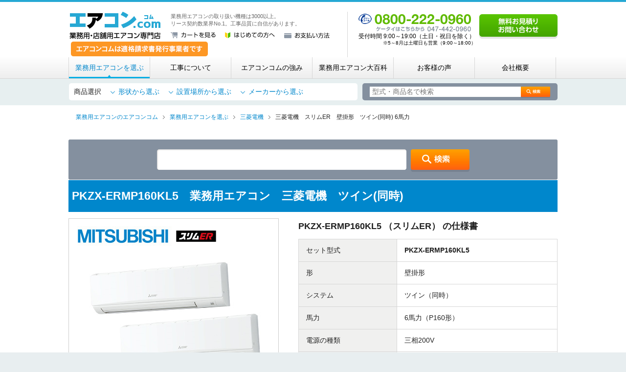

--- FILE ---
content_type: text/html; charset=UTF-8
request_url: https://www.airizm.com/products/detail-20525.html
body_size: 73724
content:
<?xml version="1.0" encoding="UTF-8"?>
<!DOCTYPE html PUBLIC "-//W3C//DTD XHTML 1.0 Transitional//EN" "http://www.w3.org/TR/xhtml1/DTD/xhtml1-transitional.dtd">
<html xmlns="http://www.w3.org/1999/xhtml" lang="ja" xml:lang="ja">
<head>
<!-- Google tag (gtag.js) -->
<script async src="https://www.googletagmanager.com/gtag/js?id=G-B6G4S96K3E"></script>
<script>
  window.dataLayer = window.dataLayer || [];
  function gtag(){dataLayer.push(arguments);}
  gtag('js', new Date());

  gtag('config', 'G-B6G4S96K3E');
</script>
<meta http-equiv="Content-Type" content="text/html; charset=UTF-8" />
<meta name="viewport" content="width=device-width,initial-scale=1">
<title>PKZX-ERMP160KL5 【82%OFF】 三菱電機 業務用エアコン 6馬力 壁掛形 | 業務用エアコン専門店 エアコンコム</title>
<meta name="description" content="三菱電機 PKZX-ERMP160KL5 壁掛形 6馬力を82%オフでご提供!万が一他店で当店よりも安いお見積もり価格を提示された場合でも、見積書を提出頂けましたら必ずそれより安い価格で日本でご提供いたします。" />
<meta http-equiv="Content-Script-Type" content="text/javascript" />
<meta http-equiv="Content-Style-Type" content="text/css" />
<meta name="author" content="株式会社エアリズム" />
<link rel="canonical" href="https://www.airizm.com/products/detail-20525.html" />
<link rel="shortcut icon" href="/user_data/packages/airizm/img/common/favicon.ico" />
<link rel="icon" type="image/vnd.microsoft.icon" href="/user_data/packages/airizm/img/common/favicon.ico" />
<link rel="apple-touch-icon" href="/user_data/packages/airizm/img/common/apple-touch-icon.png" />
<link rel="stylesheet" href="/user_data/packages/airizm/css/pushy.css" type="text/css" media="all" />
<link rel="stylesheet" href="/user_data/packages/airizm/css/common.css?20250723" type="text/css" media="all" />
<link class="hogehoge" style="display:none;" rel="stylesheet" href="/user_data/packages/airizm/mfp/mfp.statics/mailformpro.css" type="text/css" media="all" />
<script src="https://ajax.googleapis.com/ajax/libs/jquery/2.2.4/jquery.min.js"></script>
<!-- <script src="/user_data/packages/airizm/js/vendor/jquery-1.4.2.min.js" type="text/javascript"></script> -->
<script src="/user_data/packages/airizm/js/vendor/jquery-1.11.1.min.js" type="text/javascript"></script>
<script src="/user_data/packages/airizm/js/common.js" type="text/javascript"></script>
<script type="text/javascript" src="/js/eccube.js"></script>
<!-- #2342 次期メジャーバージョン(2.14)にてeccube.legacy.jsは削除予定.モジュール、プラグインの互換性を考慮して2.13では残します. -->
<script type="text/javascript" src="/js/eccube.legacy.js"></script>
<script type="text/javascript" src="/js/jquery.colorbox/jquery.colorbox-min.js"></script>
<script type="text/javascript">//<![CDATA[
    eccube.classCategories = {"__unselected":{"__unselected":{"name":"\u9078\u629e\u3057\u3066\u304f\u3060\u3055\u3044","product_class_id":"20526","product_type":"1"}},"__unselected2":{"#":{"classcategory_id2":"","name":"\u9078\u629e\u3057\u3066\u304f\u3060\u3055\u3044"},"#0":{"classcategory_id2":"0","name":"","stock_find":true,"price01":"","price02":"2,235,200","point":"0","discount_rate":"82","product_code":"PKZX-ERMP160KL5","product_class_id":"20526","product_type":"1"}}};function lnOnLoad()
        {fnSetClassCategories(document.form1, ""); }
    $(function(){
        lnOnLoad();
    });
//]]></script>

<script type="text/javascript">
    (function(c,l,a,r,i,t,y){
        c[a]=c[a]||function(){(c[a].q=c[a].q||[]).push(arguments)};
        t=l.createElement(r);t.async=1;t.src="https://www.clarity.ms/tag/"+i;
        y=l.getElementsByTagName(r)[0];y.parentNode.insertBefore(t,y);
    })(window, document, "clarity", "script", "u5db2g3h38");
</script>

<!-- User Heat Tag -->
<script type="text/javascript">
(function(add, cla){window['UserHeatTag']=cla;window[cla]=window[cla]||function(){(window[cla].q=window[cla].q||[]).push(arguments)},window[cla].l=1*new Date();var ul=document.createElement('script');var tag = document.getElementsByTagName('script')[0];ul.async=1;ul.src=add;tag.parentNode.insertBefore(ul,tag);})('//uh.nakanohito.jp/uhj2/uh.js', '_uhtracker');_uhtracker({id:'uhY9Bl0HQR'});
</script>
<!-- End User Heat Tag -->

<!-- <script>
  $(function() {
    var headerHeight = 160;//固定ヘッダーの高さを入れる
    $('[href^="#"]').click(function(){
      var href= $(this).attr("href");
      var target = $(href == "#" || href == "" ? 'html' : href);
      var position = target.offset().top-headerHeight;
      $("html, body").animate({scrollTop:position}, 200, "swing");//200はスクロールの移動スピードです
      return false;
    });
  });
</script> -->

<script>
  (function(i,s,o,g,r,a,m){i['GoogleAnalyticsObject']=r;i[r]=i[r]||function(){
  (i[r].q=i[r].q||[]).push(arguments)},i[r].l=1*new Date();a=s.createElement(o),
  m=s.getElementsByTagName(o)[0];a.async=1;a.src=g;m.parentNode.insertBefore(a,m)
  })(window,document,'script','//www.google-analytics.com/analytics.js','ga');

  ga('create', 'UA-17236590-2', {
        'name': 'plg_gaecommerceua',
    'cookieDomain': 'auto'
  });

  ga('plg_gaecommerceua.send', 'pageview');

    </script>
</head>

<!-- ▼BODY部 スタート -->
<body class="LC_Page_Products_Detail products"><script type="text/javascript" src="/user_data/packages/airizm/js/vendor/google_tm.js"></script><div id="wrapper"><!-- sp menu -->
<nav class="sp pushy pushy-right">
	<div class="pushy-content">
		<ul>
			<li class="pushy-link"><a href="/guide/">はじめての方へ</a></li>
			<li class="pushy-submenu">
				<a href="#">業務用エアコンを選ぶ<span></span></a>
				<ul>
					<li class="pushy-link"><a href="/shape.php/">形状から選ぶ</a></li>
					<li class="pushy-link"><a href="/facility.php/">設置場所から選ぶ</a></li>
					<li class="pushy-link"><a href="/maker.php/">メーカーから選ぶ</a></li>
					<!-- <li class="pushy-link"><a href="/">用途から選ぶ</a></li> -->
					<li class="pushy-link"><a href="/construction/area/">エリアから選ぶ</a></li>
				</ul>
			</li>
		<!-- <li class="pushy-link"><a href="/products/">業務用エアコンを選ぶ</a></li> -->
			<li class="pushy-link"><a href="/construction/">工事について</a></li>
			<!-- <li class="pushy-link"><a href="/advantage/">エアコンコムの強み</a></li> -->
			<li class="pushy-submenu">
				<a href="#">エアコンコムの強み<span></span></a>
				<ul>
					<li class="pushy-link"><a href="/advantage/">エアコンコムの強み</a></li>
						<li class="pushy-link"><a href="/advantage/skill/">工事品質へのこだわり</a></li>
						<li class="pushy-link"><a href="/advantage/price/">価格へのこだわり</a></li>
						<li class="pushy-link"><a href="/advantage/lease/">リース契約数 業界No.1</a></li>
						<li class="pushy-link"><a href="/advantage/speed/">速さへのこだわり</a></li>
						<li class="pushy-link"><a href="/advantage/guarantee/">充実の安心保証</a></li>
						<li class="pushy-link"><a href="/advantage/only-construction/">「工事だけ」サービス</a></li>
						<li class="pushy-link"><a href="/advantage/cleaning/">エアコンクリーニング</a></li>
				</ul>
			</li>
			<li class="pushy-link"><a href="/trivia/">業務用エアコン大百科</a></li>
			<li class="pushy-submenu">
				<a href="#">お客様の声<span></span></a>
				<ul>
					<li class="pushy-link"><a href="/voice/shop/">店舗</a></li>
					<li class="pushy-link"><a href="/voice/restaurant/">飲食店</a></li>
					<li class="pushy-link"><a href="/voice/office/">オフィス</a></li>
					<li class="pushy-link"><a href="/voice/facilities/">各種施設</a></li>
					<li class="pushy-link"><a href="/voice/salon/">理容店・美容室</a></li>
					<li class="pushy-link"><a href="/voice/hospital/">病院</a></li>
					<li class="pushy-link"><a href="/voice/domicile/">自宅</a></li>
				</ul>
			</li>
			<li class="pushy-link"><a href="/voice/reason.php">エアコンコムに決めた理由</a></li>
			<li class="pushy-link"><a href="/trivia/choice/">エアコンの選び方</a></li>
			<li class="pushy-link"><a href="/guide/faq/">よくある質問</a></li>
			<li class="pushy-link"><a href="/guide/payment/">お支払い方法</a></li>
			<li class="pushy-link"><a href="/estimate/">無料お見積り・お問い合わせ</a></li>
			<li class="pushy-submenu">
				<a href="#">会社概要<span></span></a>
				<ul>
					<li class="pushy-link"><a href="/aboutus/">会社概要</a></li>
					<li class="pushy-link"><a href="/aboutus/recruit/">採用情報</a></li>
					<li class="pushy-link"><a href="/contact/partner/apply.php">提携工事店へのご応募</a></li>
					<li class="pushy-link"><a href="/aboutus/privacy/">個人情報保護方針</a></li>
					<li class="pushy-link"><a href="/order/">特定商取引に基づく表記</a></li>
				</ul>
			</li>
			<li class="pushy-link"><a href="/sitemap/">サイトマップ</a></li>
		</ul>
	</div>
</nav>
<!-- Site Overlay -->
<div class="site-overlay"></div>
<div id="header">
	<div class="clearfix">
		<div class="header-inner" style="display:flex;">
    		<div class="inner-left" style="display:flex;flex-direction:column;width:60%;">
				<div style="display:flex;">
															<p id="hdLogo"><a href="https://www.airizm.com/" class="rplImg">業務用・店舗用エアコン専門店 エアコンコム</a></p>
					
					<div id="hdBox">
						<p id="hdTagline">
																					業務用エアコンの取り扱い機種は3000以上。<br />リース契約数業界No.1。工事品質に自信があります。
																				</p>
						<ul id="hdNav" class="swpImgs">
							<li><a href="/cart/"><img src="/user_data/packages/airizm/img/common/bt-cart-01.png" width="92" height="12" alt="カートを見る" /></a></li>
							<li><a href="/guide/"><img src="/user_data/packages/airizm/img/common/bt-guide-01.png" width="102" height="12" alt="はじめての方へ" /></a></li>
							<li><a href="/guide/payment/"><img src="/user_data/packages/airizm/img/common/bt-payment-01.png" width="93" height="12" alt="お支払い方法" /></a></li>
						</ul>
					</div>
				</div>
				<a href="https://www.airizm.com/news/detail-118.html"><img src="https://www.airizm.com/user_data/packages/airizm/img/common/invoice-btn.png" alt="インボイスリンク" width="auto" height="70%" style="margin:5px;"></a>
			</div>

		<div id="hdTel">
			<p><img src="/user_data/packages/airizm/img/common/tx-tel-01.png" width="230" height="42" alt="フリーコール：0800-222-0960　ケータイはコチラから：047-442-0960" /></p>
			<p>受付時間 9:00～19:00（土日・祝日を除く）<br><span class="note">※5～8月は土曜日も営業（9:00～18:00）</span></p>
		</div>
		<p id="hdEstimate"><a href="/estimate/"><img src="/user_data/packages/airizm/img/common/bt-estimate-01.png" width="160" height="50" alt="無料お見積り・お問い合わせ" class="swpImg" /></a></p>
		<ul class="header-inner header_sp sp">
			<li>
				<a href="tel:047-442-0960" onclick="ga('plg_gaecommerceua.send','event','click','TELタップ');yahoo_report_conversion(undefined);goog_report_conversion('tel:047-442-0960');return false;">
					<img src="/user_data/packages/airizm/img/common/btn_tel-sp.png" alt="電話する">
				</a>
			</li>
			<li>
				<a href="/cart/">
					<img src="/user_data/packages/airizm/img/common/btn_cart-sp.png" alt="カート">
				</a>
			</li>
			<li>
				<button class="header__menu menu-btn">
					<img src="/user_data/packages/airizm/img/common/btn_menu-sp.png" alt="menu">
				</button>
			</li>
		</ul>
	</div>
	</div>
</div><div id="topcolumn"><!-- ▼グローバルナビ --><div id="globalNav">
	<ul class="globalnav_ul">
		<li>
			<a href="/products/" id="glProducts">業務用エアコンを選ぶ</a>
			<ul class="globalNav_open">
				<li>
					<a href="/shape.php/">形から選ぶ</a>
					<ul class="globalNav_open02">
						<li><a href="https://www.airizm.com/products/tenkase4.html">天井カセット形4方向</a></li>
						<li><a href="https://www.airizm.com/products/tenkase2.html">天井カセット形2方向</a></li>
						<li><a href="https://www.airizm.com/products/tenkase1.html">天井カセット形1方向</a></li>
						<li><a href="https://www.airizm.com/products/builtin.html">天井埋込ビルトイン形</a></li>
						<li><a href="https://www.airizm.com/products/duct.html">天井埋込ダクト形</a></li>
						<li><a href="https://www.airizm.com/products/tentsuri.html">天井吊形</a></li>
						<li><a href="https://www.airizm.com/products/kabekake.html">壁掛形</a></li>
						<li><a href="https://www.airizm.com/products/yukaoki.html">床置形</a></li>
						<li><a href="https://www.airizm.com/item/okinawa/">沖縄用エアコン</a></li>
					</ul>
				</li>
				<li>
					<a href="/facility.php/">設置場所から選ぶ</a>
					<ul class="globalNav_open02">
						<li><a href="https://www.airizm.com/products/office.html">オフィス</a></li>
						<li><a href="https://www.airizm.com/products/shop.html">店舗</a></li>
						<li><a href="https://www.airizm.com/products/restaurant.html">飲食店</a></li>
						<li><a href="https://www.airizm.com/products/kitchen.html">厨房</a></li>
						<li><a href="https://www.airizm.com/products/factory.html">工場・倉庫</a></li>
						<li><a href="https://www.airizm.com/products/school.html">学校</a></li>
						<li><a href="https://www.airizm.com/products/hospital.html">病院</a></li>
						<li><a href="https://www.airizm.com/products/building.html">ビル</a></li>
						<li><a href="https://www.airizm.com/products/facilities.html">各種施設</a></li>
					</ul>
				</li>
				<li>
					<a href="/maker.php/">メーカーから選ぶ</a>
					<ul class="globalNav_open02">
						<li><a href="https://www.airizm.com/products/daikin.html">ダイキン</a></li>
						<li><a href="https://www.airizm.com/products/toshiba.html">東芝</a></li>
						<li><a href="https://www.airizm.com/products/mitsubishi.html">三菱電機</a></li>
						<li><a href="https://www.airizm.com/products/hitachi.html">日立</a></li>
						<li><a href="https://www.airizm.com/products/panasonic.html">パナソニック</a></li>
						<li><a href="https://www.airizm.com/products/mhi.html">三菱重工</a></li>
					</ul>
				</li>
				<li>
					<a href="/construction/area/">エリアから選ぶ</a>
				</li>
			</ul>
		</li>
		<li>
			<a href="/construction/" id="glConstruction">工事について</a>
			<ul class="globalNav_open">
				<li><a href="/construction/area/">施工対応地域</a></li>
				<li><a href="/construction/flow/">施工の流れ</a></li>
				<li><a href="/construction/cost/">工事費用について</a></li>
				<li><a href="/construction/guarantee/">安心の工事保証</a></li>
				<li><a href="/construction/judgment/">提携工事店を厳しく審査</a></li>
				<li><a href="/construction/result/">施工実績</a></li>
				<li><a href="/construction/repair/">修理をご希望のお客様へ</a></li>
			</ul>
		</li>
		<li>
			<a href="/advantage/" id="glAdvantage">エアコンコムの強み</a>
			<ul class="globalNav_open">
				<li><a href="/advantage/skill/">工事品質へのこだわり</a></li>
				<li><a href="/advantage/price/">価格へのこだわり</a></li>
				<li><a href="/advantage/lease/">リース契約数 業界No.1</a></li>
				<li><a href="/advantage/speed/">速さへのこだわり</a></li>
				<li><a href="/advantage/guarantee/">充実の安心保証</a></li>
				<li><a href="/advantage/only-construction/">「工事だけ」サービス</a></li>
				<li><a href="/advantage/cleaning/">エアコンクリーニング</a></li>
			</ul>
		</li>
		<li>
			<a href="/trivia/" id="glTrivia">業務用エアコン大百科</a>
			<ul class="globalNav_open">
				<li><a href="https://www.airizm.com/trivia/choice/">業務用エアコンの選び方</a></li>
				<li><a href="https://www.airizm.com/trivia/cleaning/">掃除・クリーニング</a></li>
				<li><a href="https://www.airizm.com/trivia/power/">消費電力</a></li>
				<li><a href="https://www.airizm.com/trivia/trouble/">故障・トラブル</a></li>
				<li><a href="https://www.airizm.com/trivia/construction/">工事</a></li>
				<li><a href="https://www.airizm.com/trivia/old-products/">過去機種一覧</a></li>
				<li><a href="https://www.airizm.com/trivia/others/">その他の質問</a></li>
			</ul>
		</li>
		<li>
			<a href="/voice/" id="glVoice">お客様の声</a>
			<ul class="globalNav_open">
				<li><a href="https://www.airizm.com/voice/shop/">店舗</a></li>
				<li>
					<a href="https://www.airizm.com/voice/restaurant/">飲食店</a>
					<ul class="globalNav_open02">
						<li><a href="https://www.airizm.com/voice/restaurant/cafe/">カフェ</a></li>
						<li><a href="https://www.airizm.com/voice/restaurant/bakery/">パン屋さん</a></li>
						<li><a href="https://www.airizm.com/voice/restaurant/ramen/">ラーメン店</a></li>
						<li><a href="https://www.airizm.com/voice/restaurant/restaurants/">レストラン</a></li>
						<li><a href="https://www.airizm.com/voice/restaurant/tavern/">居酒屋</a></li>
						<li><a href="https://www.airizm.com/voice/restaurant/confectionery/">洋菓子店</a></li>
					</ul>
				</li>
				<li><a href="https://www.airizm.com/voice/office/">オフィス</a></li>
				<li>
					<a href="https://www.airizm.com/voice/facilities/">各種施設</a>
					<ul class="globalNav_open02">
						<li><a href="https://www.airizm.com/voice/facilities/studio/">スタジオ</a></li>
						<li><a href="https://www.airizm.com/voice/facilities/fitness/">フィットネス施設</a></li>
						<li><a href="https://www.airizm.com/voice/facilities/%e4%bd%9c%e6%a5%ad%e6%89%80/">作業所</a></li>
						<li><a href="https://www.airizm.com/voice/facilities/warehouse/">倉庫</a></li>
						<li><a href="https://www.airizm.com/voice/facilities/factory/">工場</a></li>
						<li><a href="https://www.airizm.com/voice/facilities/education/">教育施設</a></li>
					</ul>
				</li>
				<li><a href="https://www.airizm.com/voice/salon/">理容店・美容室</a></li>
				<li>
					<a href="https://www.airizm.com/voice/hospital/">病院</a>
					<ul class="globalNav_open02 potion_open02">
						<li><a href="https://www.airizm.com/voice/hospital/orthopedic/">整骨院</a></li>
						<li><a href="https://www.airizm.com/voice/hospital/dentistry/">歯医者</a></li>
						<li><a href="https://www.airizm.com/voice/hospital/polyclinic/">総合病院</a></li>
					</ul>
				</li>
				<li><a href="https://www.airizm.com/voice/domicile/">自宅</a></li>
			</ul>
		</li>
		<li>
			<a href="/aboutus/" id="glAboutus">会社概要</a>
			<ul class="globalNav_open">
				<li><a href="/aboutus/recruit/">採用情報</a></li>
				<li><a href="/aboutus/privacy/">個人保護方針</a></li>
				<li><a href="/order/">特定商取引に基づく表記</a></li>
			</ul>
		</li>
	</ul>
</div>
<div class="product_selection_navi">
	<div class="product_selection_navi_area">
		<ul class="product_selection_navi_left">
			<p class="selection_title">商品選択</p>
			<li class="selection_menu">
				<a href="/shape.php/">形状から選ぶ</a>
				<ul class="selection_menu_list">
					<li><a href="https://www.airizm.com/products/tenkase4.html">天井カセット形4方向</a></li>
					<li><a href="https://www.airizm.com/products/tenkase2.html">天井カセット形2方向</a></li>
					<li><a href="https://www.airizm.com/products/tenkase1.html">天井カセット形1方向</a></li>
					<li><a href="https://www.airizm.com/products/builtin.html">天井埋込ビルトイン形</a></li>
					<li><a href="https://www.airizm.com/products/duct.html">天井埋込ダクト形</a></li>
					<li><a href="https://www.airizm.com/products/tentsuri.html">天井吊形</a></li>
					<li><a href="https://www.airizm.com/products/kabekake.html">壁掛形</a></li>
					<li><a href="https://www.airizm.com/products/yukaoki.html">床置形</a></li>
					<li><a href="https://www.airizm.com/item/okinawa/">沖縄用エアコン</a></li>
				</ul>
			</li>
			<li class="selection_menu">
				<a href="/facility.php/">設置場所から選ぶ</a>
				<ul class="selection_menu_list">
					<li><a href="https://www.airizm.com/products/office.html">オフィス</a></li>
					<li><a href="https://www.airizm.com/products/shop.html">店舗</a></li>
					<li><a href="https://www.airizm.com/products/restaurant.html">飲食店</a></li>
					<li><a href="https://www.airizm.com/products/kitchen.html">厨房</a></li>
					<li><a href="https://www.airizm.com/products/factory.html">工場・倉庫</a></li>
					<li><a href="https://www.airizm.com/products/school.html">学校</a></li>
					<li><a href="https://www.airizm.com/products/hospital.html">病院</a></li>
					<li><a href="https://www.airizm.com/products/building.html">ビル</a></li>
					<li><a href="https://www.airizm.com/products/facilities.html">各種施設</a></li>
				</ul>
			</li>
			<li class="selection_menu">
				<a href="/maker.php/">メーカーから選ぶ</a>
				<ul class="selection_menu_list">
					<li><a href="https://www.airizm.com/products/daikin.html">ダイキン</a></li>
					<li><a href="https://www.airizm.com/products/toshiba.html">東芝</a></li>
					<li><a href="https://www.airizm.com/products/mitsubishi.html">三菱電機</a></li>
					<li><a href="https://www.airizm.com/products/hitachi.html">日立</a></li>
					<li><a href="https://www.airizm.com/products/panasonic.html">パナソニック</a></li>
					<li><a href="https://www.airizm.com/products/mhi.html">三菱重工</a></li>
				</ul>
			</li>
		</ul>
		<div class="product_selection_navi_right">
			<form name="search_form" class="proSearch" id="search_form" method="get" action="/products/search.php">
				<input type="text" name="name" maxlength="50" title="型式・商品名を入力してください。" value="" class="placeholder" placeholder="型式・商品名で検索" />
				<input type="image" class="swpImg" src="/user_data/packages/airizm/img/products/common/bt-search-01.png" alt="検索" name="search" onClick="ga('send','event','検索フォーム ボタンクリック','click','search_btn_click',1);" />
				<input type="hidden" name="category_id" value="1" />
				<input type="hidden" name="transactionid" value="3c81acaebd2c3b9be13c4fa8fc755503343b1281" />
				<input type="hidden" name="mode" value="search" />
			</form>
		</div>
	</div>
</div><!-- ▲グローバルナビ --></div><ol id="topicPath" class="clearfix" itemscope itemtype="http://schema.org/BreadcrumbList"><li itemprop="itemListElement" itemscope itemtype="http://schema.org/ListItem"><a href="https://www.airizm.com/" itemprop="item"><span itemprop="name">業務用エアコンのエアコンコム</span></a><meta itemprop="position" content="1" /></li><li itemprop="itemListElement" itemscope itemtype="http://schema.org/ListItem"><a href="/products/" itemprop="item"><span itemprop="name">業務用エアコンを選ぶ</span></a><meta itemprop="position" content="2" /></li><li itemprop="itemListElement" itemscope itemtype="http://schema.org/ListItem"><a href="/products/mitsubishi.html" itemprop="item"><span itemprop="name">三菱電機</span></a><meta itemprop="position" content="3" /></li><li itemprop="itemListElement" itemscope itemtype="http://schema.org/ListItem"><span itemprop="name">三菱電機　スリムER　壁掛形　ツイン(同時) 6馬力</span><meta itemprop="position" content="4" /></li></ol><div id="container" class="clearfix"><div id="main" class="colnum1"><!-- ▼商品検索 -->           <form name="search_form" class="proSearch" id="search_form" method="get" action="/products/search.php">
<!-- h2 class="search_form_h2"><span>業務用エアコンの</span><br>型式・商品名で検索</h2 -->
<input type="text" name="name" maxlength="50" title="型式・商品名を入力してください。" value="" class="placeholder" />
                        <input type="image" class="swpImg" src="/user_data/packages/airizm/img/products/common/bt-search-01.png" alt="検索" name="search" onClick="ga('send','event','検索フォーム ボタンクリック','click','search_btn_click',1);"/>
                <input type="hidden" name="category_id" value="1" />
                <input type="hidden" name="transactionid" value="3c81acaebd2c3b9be13c4fa8fc755503343b1281" />
                <input type="hidden" name="mode" value="search" />
            </form><!-- ▲商品検索 --><!-- ▼メイン -->


<script type="text/javascript">//<![CDATA[
    // 規格2に選択肢を割り当てる。
    function fnSetClassCategories(form, classcat_id2_selected) {
        var $form = $(form);
        var product_id = $form.find('input[name=product_id]').val();
        var $sele1 = $form.find('select[name=classcategory_id1]');
        var $sele2 = $form.find('select[name=classcategory_id2]');
        eccube.setClassCategories($form, product_id, $sele1, $sele2, classcat_id2_selected);
    }
//]]></script>
<script type="application/ld+json">
  {
    "@context": "https://schema.org/",
    "@type": "Product",
    "name": "三菱電機　スリムER　壁掛形　ツイン(同時) 6馬力",
    "image": [
      "https://www.airizm.com/upload/save_image/PKZX-ERMP160KLY.jpg"
     ],
    "sku": "PKZX-ERMP160KL5",
    "description": "三菱電機 PKZX-ERMP160KL5 壁掛形 6馬力を82%オフでご提供!万が一他店で当店よりも安いお見積もり価格を提示された場合でも、見積書を提出頂けましたら必ずそれより安い価格で日本でご提供いたします。",
    "brand": {
      "@type": "Brand",
      "name": "三菱電機"
    },
    "offers": {
      "@type": "Offer",
      "url": "https://www.airizm.com/products/detail-20525.html",
      "priceCurrency": "JPY",
      "price": "365760",
      "availability": "https://schema.org/InStock"
    }
  }
  </script>
        <form name="form1" id="form1" method="post" action="?">
            <input type="hidden" name="transactionid" value="3c81acaebd2c3b9be13c4fa8fc755503343b1281" />
            <div class="proDetTitle clearfix">

                <h1 class="hA">PKZX-ERMP160KL5　業務用エアコン　三菱電機　ツイン(同時)</h1>

                                            </div>
            <div class="mb30 clearfix">
                <div class="proDetData">                   <div class="mb10">
                   <img src="/upload/save_image/PKZX-ERMP160KLY.jpg" width="395" height="310" alt="" class="" />
                   </div>
                                        <ul class="clearfix">
                        <li><img src="/user_data/packages/airizm/img/products/detail/ic-detail-device-01.png" width="100" height="48" alt="機器のみ発送可能" /></li>
                    	                        <li><img src="/user_data/packages/airizm/img/products/detail/ic-detail-construction-01.png" width="100" height="48" alt="工事可能" /></li>
                    	                        <li><img src="/user_data/packages/airizm/img/products/detail/ic-detail-free-01.png" width="100" height="48" alt="送料無料" /></li>
                        <li><img src="/user_data/packages/airizm/img/products/detail/ic-detail-guarantee-01.png" width="100" height="48" alt="メーカー保証付" /></li>
                    </ul>
                                        <table class="tableC small mb0">
                        <tbody>
                                                       　<tr>
                                <th width="80">セット内容</th>
                                <td>室内:PK-RP80KA21×2<br />
室外:PUZ-ERMP160LA15<br />
リモコン:PAR-SC4UA<br />
分配管:SDD-50SR9</td>
                            </tr>
                                                        <tr>
                                <th width="80">サイズ</th>
                                <td><ul>
                                        <li>
										                                        【室内機】<br />                                        ［重量］21 Kg<br />
                                        ［寸法］H365×W1170×D295 mm										                                        </li>
										                                        <li>
                                        【室外機】<br />                                        ［重量］75 Kg<br />
                                        ［寸法］H1018×W950×D330 mm                                        </li>
										                                    </ul></td>
                            </tr>
                        </tbody>
                    </table>
                    <p class="product_ope__txt">※機器のみご購入の際は在庫および送料発生の有無を確認致しますのでお支払いの前に必ずオペレーターまでお問い合わせください。</p>
                </div>
                <div class="proDetSpec">

                                    <h2 class="mb10">
                        PKZX-ERMP160KL5                        （スリムER）                        の仕様書
                    </h2>
                    <table class="tableC">
                        <tbody>
                                                        <tr>
                                <th>セット型式</th>
                                <td><strong>PKZX-ERMP160KL5</strong></td>
                            </tr>
                                                                                    <tr>
                                <th>形</th>
                                <td>壁掛形</td>
                            </tr>
                                                                                    <tr>
                                <th>システム</th>
                                <td>ツイン（同時）</td>
                            </tr>
                                                                                    <tr>
                                <th>馬力</th>
                                <td>6馬力（P160形）</td>
                            </tr>
                                                                                    <tr>
                                <th>電源の種類</th>
                                <td>三相200V</td>
                            </tr>
                                                                                    <tr>
                                <th>特長／備考</th>
                                <td>ワイヤレス　6馬力</td>
                            </tr>
                                                    </tbody>
                    </table>
                    <div class="proDetPrice mb15">
                                                <p>メーカー希望価格 <strong>2,032,000円</strong>（税別）</p>
                        
                                            <dl>
                            <dt><img src="/user_data/packages/airizm/img/products/detail/tt-detail-01.png" width="365" height="71" alt="エアコンコム特別価格" /></dt>
                            <dd>
                                                                                            <span>82%<br />OFF</span>
                                                                <strong>365,760円</strong>（税別）
                                                        </dd>

                            <dd>総額保証対象商品</dd>                        </dl>

                                        </div>
                                        <div class="proDetBuy">
                        <!--▼買い物かご-->
                        <input type="hidden" name="mode" value="cart" />
                        <input type="hidden" name="product_id" value="20525" />
                        <input type="hidden" name="product_class_id" value="20526" id="product_class_id" />
                        <input type="hidden" name="favorite_product_id" value="" />
                        <!--▲買い物かご-->

                        <!--★数量★-->
                        <input type="hidden" class="box60" name="quantity" value="1" />
                        <p><img src="/user_data/packages/airizm/img/products/detail/tx-detail-02.png" width="490" height="60" alt="工事込みも、機器のみもさらにお安く！ " /></p>                        <p><a href="javascript:void(document.form1.submit())">
                            <img width="490" height="90" class="swpImg" src="/user_data/packages/airizm/img/products/detail/bt-detail-buy-01.png" alt="ご購入・無料お見積りへ" /></a></p>

                    </div>
                                    </div>
            </div>
            <div class="proDetEntry">
                                                                                                                    <h2 class="tiEntry">業務用エアコン　三菱電機　壁掛形　6馬力　について</h2>
                                                <h3 class="hC">こちらの業務用エアコンに適した部屋の広さ</h3>
                                                                                                                                                <p><strong></strong></p>
                                <p>6馬力でまかなえるお部屋の広さ<br />●平米数:66平米	　　●坪数:21坪　　●畳数:42畳<br /><br />こちらはあくまでざっくりとした目安となります。<br />熱源の有無や天井高など、設置用途により必要な馬力が異なります。<br />正確な馬力は現地を直接見てもらい算出してもらいましょう。</p>
                                                        <!--▲サブ画像-->
                                                                                                                                                <h3 class="hC">コンパクト、軽量化で設置場所の幅がさらに拡大!</h3>
                                                                                                                                                <p><strong></strong></p>
                                <p>小型なのに高性能!高さや重さの大幅削減に成功、それに加えて暖房低温能力はそのまま!スリムERの室外機なら今まであきらめていたスペースにも設置が可能。さらに場所によっては今まで掛かっていたクレーンなどの費用が削減できる場合があるためコストパフォーマンスも十分で良い事尽くし!</p>
                                                        <!--▲サブ画像-->
                                                                                                                                                <h3 class="hC">MAスマートリモコンで快適、簡単節電！</h3>
                                                                                                                                                <p><strong></strong></p>
                                <p>アプリと連携をすればさらに便利!運転データを収集してくれるから手間のかかる報告書作成も不要。不具合が起きた際は自動診断、対処法の表示をしてくれるからメンテナンスもらくらく!簡単なのに充実している機能が満載のスマートリモコンで手軽に節電、ずっと快適!<br/>
(※ワイヤードリモコンにて設置した場合の機能です。)</p>
                                                        <!--▲サブ画像-->
                                                                                                                                                <h3 class="hC">シンプルでスタイリッシュなデザイン</h3>
                                                                                                                                                <p><strong></strong></p>
                                <p>どの形のエアコンもシンプルかつスタイリッシュなデザインだから、どんな空間にも馴染むのがポイント!お洒落なカフェやレストラン、雑貨屋さんなどエアコンのデザインにもこだわるお客様から大好評。「かっこいい!エアコン」をお捜しのお客様におすすめ。</p>
                                                        <!--▲サブ画像-->
                                                                                                                            </div>
<div class="boxF mb30">
		<h2>業務用エアコンの修理を依頼する</h2>
		<div style="text-align:center;">
			<p style="text-align: left;"><a href="/form/construction/" target="_blank"><img src="/user_data/packages/airizm/img/common/bt-contact-01.png" width="400" height="64" alt="修理専用受付ホームはこちら" class="swpImg"></a></p>
			<div class="tel">
				<p><img src="/user_data/packages/airizm/img/common/tx-tel-02.png" width="314" height="34" alt="フリーコール：0800-222-0960"></p>
				<p>受付時間　9:00～18:00（土日・祝日を除く）</p>
			</div>
			<div class="mobile">
				<p><img src="/user_data/packages/airizm/img/common/tx-tel-03.png" width="275" height="30" alt="携帯電話の場合：047-442-0960"></p>
				<p>携帯電話の方はこちらからご利用下さい。</p>
			</div>
		</div>
	</div>
            <div class="proDetEntry">
                <h2 class="tiEntry">エアコンコムが選ばれる理由</h2>
                <div class="proDetBox">
                    <p>今では空調設備は必要不可欠なものとなりました。しかし業務用エアコンと聞くと能力や形状、機能の選定など難しいイメージがあり、導入（更新）には多額のコストがかかってくることから、どうしても後回しになってしまう企業様が大半です。わたしたちエアコンコムは、そんな皆様のために存在しています。どんな些細なことでも構いません、是非お気軽にご相談ください。</p>
                    <ul class="proDetChoose">
                        <li class="proDetChoose__item">
                            <h3 class="proDetChoose__title">自慢の機動力</h3>
                            <div class="proDetChoose__image">
                                <img src="/user_data/packages/airizm/img/products/detail/choose-01.png" alt="">
                            </div>
                            <p class="proDetChoose__text">多くの工事員を現場に派遣できるため、他店舗展開をされているお店での計画的導入はお任せください。土日祝日はもちろん、早朝や夜間など限られた日数、お時間での対応が可能。設備工事による休業リスクをなくせます。</p>
                        </li>
                        <li class="proDetChoose__item">
                            <h3 class="proDetChoose__title">柔軟な提案力</h3>
                            <div class="proDetChoose__image">
                                <img src="/user_data/packages/airizm/img/products/detail/choose-02.png" alt="">
                            </div>
                            <p class="proDetChoose__text">現場経験25年の職人による柔軟かつ幅広い提案力で、他社では困難だと言われた難易度の高い工事でもお客様が納得いく形でご対応させていただき、お客様の「こんな感じ」を形に出来るよう努めています。</p>
                        </li>
                        <li class="proDetChoose__item">
                            <h3 class="proDetChoose__title">価格へのこだわり</h3>
                            <div class="proDetChoose__image">
                                <img src="/user_data/packages/airizm/img/products/detail/choose-03.png" alt="">
                            </div>
                            <p class="proDetChoose__text">業務用エアコン、どうせなら1円でも安く！<br>そんなお客様の思いにお応えするため、国内最安値に挑戦！機器、工事ともに価格にこだわっています。</p>
                        </li>
                        <li class="proDetChoose__item">
                            <h3 class="proDetChoose__title">まるっと一括管理</h3>
                            <div class="proDetChoose__image">
                                <img src="/user_data/packages/airizm/img/products/detail/choose-04.png" alt="">
                            </div>
                            <p class="proDetChoose__text">空調設備工事だけでなく、付帯工事（クレーン車、警察や鉄道会社との許可申請、重量鳶や電気工事、内装工事など）も一括で請負が可能です。あの工事はこの会社、ここはあの会社…などお客様の負担が多い設備工事手配もまるっとお引き受けします。</p>
                        </li>
                        <li class="proDetChoose__item">
                            <h3 class="proDetChoose__title">充実のお支払い方法</h3>
                            <div class="proDetChoose__image">
                                <img src="/user_data/packages/airizm/img/products/detail/choose-05.png" alt="">
                            </div>
                            <p class="proDetChoose__text">銀行振込、クレジットカード支払はもちろん、安心の工事当日現金払いやご請求書払い、そして初期費用0円のリース支払など、お客様に合った様々なお支払い方法をご用意しております。</p>
                        </li>
                        <li class="proDetChoose__item">
                            <h3 class="proDetChoose__title">工事品質</h3>
                            <div class="proDetChoose__image">
                                <img src="/user_data/packages/airizm/img/products/detail/choose-06.png" alt="">
                            </div>
                            <p class="proDetChoose__text">大手設備企業での技術講習などで培った技術力、特に結露防止策やガスの漏えいを未然に防ぐ耐久圧力テストの実施や省エネ性能を最大限に引き出す為の配管経路及び施工技術、各種運転状況チェックなどを全てのお客様へ実施させて頂いております。</p>
                        </li>
                    </ul>
                </div>
            </div>

            <div class="proDetEntry">
                <h2 class="tiEntry">エアコンコムが信頼される理由</h2>
                <div class="proDetBox">
                    <p>2002年に創業後、2010年にオープンしたエアコンコムはおかげさまでたくさんのお客様に支えられ、日々成長しております。<br>さらなる向上心を胸に、長年の工事力や提案力をこれからも磨きお客様に最適な空調空間をご提供できるよう努めていきます。</p>
                    <ul class="proDetTrust">
                        <li class="proDetTrust__item">
                            <h3 class="proDetTrust__title">空調一筋！創業22周年</h3>
                            <div class="proDetTrust__image">
                                <img src="/user_data/packages/airizm/img/products/detail/trust-01.jpg" alt="">
                            </div>
                            <p class="proDetTrust__text">下積みを経て磨き上げた技術が自慢！空調のプロフェッショナルが多数在籍。</p>
                        </li>
                        <li class="proDetTrust__item">
                            <h3 class="proDetTrust__title">施工実績2万件以上</h3>
                            <div class="proDetTrust__image">
                                <img src="/user_data/packages/airizm/img/products/detail/trust-02.jpg" alt="">
                            </div>
                            <p class="proDetTrust__text">小さな商店などはもちろんテーマパークやタワーマンションなどの実績多数！</p>
                        </li>
                        <li class="proDetTrust__item">
                            <h3 class="proDetTrust__title">工事賠償保険への加入</h3>
                            <div class="proDetTrust__image">
                                <img src="/user_data/packages/airizm/img/products/detail/trust-03.jpg" alt="">
                            </div>
                            <p class="proDetTrust__text">万が一に備え十分な保証内容の賠償保険に加入しておりますのでご安心ください。</p>
                        </li>
                        <li class="proDetTrust__item">
                            <h3 class="proDetTrust__title">許可・届出</h3>
                            <div class="proDetTrust__image">
                                <img src="/user_data/packages/airizm/img/products/detail/trust-04.jpg" alt="">
                            </div>
                            <p class="proDetTrust__text">建設業許可、高圧ガス販売事業届出、フロンガス回収事業所登録などを取得しています。</p>
                        </li>
                    </ul>
                </div>
            </div>

            <div class="proDetEntry">
                <h2 class="tiEntry">工事を依頼するときの流れ</h2>
                <div class="proDetBox">
                    <p>現地調査からお見積りまでは完全無料でご案内しております。「故障しているわけではないが古いので今後買い換えを考えている、業務用エアコンを入れ替えたら費用はどのくらい？」など、すぐの工事を希望されていない場合でも大歓迎です。お気軽にお問合せください。</p>
                    <ol class="proDetFlow">
                        <li class="proDetFlow__item">
                            <h3 class="proDetFlow__title">お見積りのご依頼</h3>
                            <p class="proDetFlow__text"><a href="/estimate">お問い合わせフォーム</a>、<span class="sp_none">電話</span><a class="pc_none" href="tel:08002220960">電話</a>からお問い合わせください。</p>
                        </li>
                        <li class="proDetFlow__item">
                            <h3 class="proDetFlow__title">現地調査</h3>
                            <p class="proDetFlow__text">スタッフが現地に伺って、下見・調査いたします。</p>
                        </li>
                        <li class="proDetFlow__item">
                            <h3 class="proDetFlow__title">お見積り</h3>
                            <p class="proDetFlow__text">調査当日～2日ほどでお見積書をお送りいたします。</p>
                        </li>
                        <li class="proDetFlow__item">
                            <h3 class="proDetFlow__title">ご注文</h3>
                            <p class="proDetFlow__text">ご注文書をメールまたはFAXにてご送付ください。</p>
                        </li>
                        <li class="proDetFlow__item">
                            <h3 class="proDetFlow__title">工事日の調整</h3>
                            <p class="proDetFlow__text">お客様の工事ご希望日を調整いたします。</p>
                        </li>
                        <li class="proDetFlow__item">
                            <h3 class="proDetFlow__title">工事</h3>
                            <p class="proDetFlow__text">作業員がお伺いをし設置をさせていただきます。</p>
                        </li>
                    </ol>
                </div>
            </div>

            <ul class="linkC">
                <li><a href="javascript:history.back();">一つ前の画面に戻る</a></li>
                <li><a href="/products/">「業務用エアコンを購入する」トップに戻る</a></li>
                <li><a href="https://www.airizm.com/">「業務用エアコンのエアコンコム」トップに戻る</a></li>
            </ul>
       </form><!-- ▲メイン --><!-- ▼【業務エアコンを選ぶ】形(タイプ)、設置場所、メーカーからお選びください。 --><h2 class="proTitle center">業務用エアコンを、形（タイプ）、設置場所、メーカーからお選びください。</h2>
<div id="shape" class="proSelect">
	<div class="type clearfix">
		<h3 class="h3_choice_top"><span>業務用エアコンの</span><br class="sp_none">形から選ぶ</h3>
		<ul class="column4">
			<li class="sp_h"><a href="/products/tenkase4.html"><img src="/user_data/packages/airizm/img/products/index/im-index-01.jpg" width="179" height="120" alt="天井カセット4方向" /><span>天井カセット形4方向</span></a></li>
			<li class="sp_h"><a href="/products/tenkase2.html"><img src="/user_data/packages/airizm/img/products/index/im-index-02.jpg" width="179" height="120" alt="天井カセット2方向" /><span>天井カセット形2方向</span></a></li>
			<li class="sp_h"><a href="/products/tenkase1.html"><img src="/user_data/packages/airizm/img/products/index/im-index-03.jpg" width="179" height="120" alt="天井カセット1方向" /><span>天井カセット形1方向</span></a></li>
			<li class="sp_h"><a href="/products/builtin.html"><img src="/user_data/packages/airizm/img/products/index/im-index-04.jpg" width="179" height="120" alt="天井埋込ビルトイン形" /><span>天井埋込ビルトイン形</span></a></li>
			<li class="sp_h"><a href="/products/duct.html"><img src="/user_data/packages/airizm/img/products/index/im-index-05.jpg" width="179" height="120" alt="天井埋込ダクト形" /><span>天井埋込ダクト形</span></a></li>
			<li class="sp_h"><a href="/products/tentsuri.html"><img src="/user_data/packages/airizm/img/products/index/im-index-06.jpg" width="179" height="120" alt="天井吊形" /><span>天井吊形</span></a></li>
			<li class="sp_h"><a href="/products/kabekake.html"><img src="/user_data/packages/airizm/img/products/index/im-index-07.jpg" width="179" height="120" alt="壁掛形" /><span>壁掛形</span></a></li>
			<li class="sp_h"><a href="/products/yukaoki.html"><img src="/user_data/packages/airizm/img/products/index/im-index-08.jpg" width="179" height="120" alt="床置形" /><span>床置形</span></a></li>
		</ul>
	</div>
</div>
<div id="location" class="proSelect">
	<div class="place clearfix">
		<h3 class="h3_choice_top"><span>業務用エアコンの</span><br class="sp_none">設置場所から選ぶ</h3>
		<ul class="column4">
			<li class="sp_h"><a href="/products/office.html"><img src="/user_data/packages/airizm/img/products/index/im-index-09.jpg" width="179" height="120" alt="オフィス" /><span>オフィス</span></a></li>
			<li class="sp_h"><a href="/products/shop.html"><img src="/user_data/packages/airizm/img/products/index/im-index-10.jpg" width="179" height="120" alt="店舗" /><span>店舗</span></a></li>
			<li class="sp_h"><a href="/products/restaurant.html"><img src="/user_data/packages/airizm/img/products/index/im-index-11.jpg" width="179" height="120" alt="飲食店" /><span>飲食店</span></a></li>
			<li class="sp_h"><a href="/products/kitchen.html"><img src="/user_data/packages/airizm/img/products/list/im-list-kitchen-01.jpg" width="179" height="120" alt="厨房" /><span>厨房</span></a></li>
			<li class="sp_h"><a href="/products/factory.html"><img src="/user_data/packages/airizm/img/products/index/im-index-12.jpg" width="179" height="120" alt="工場" /><span>工場・倉庫</span></a></li>
			<li class="sp_h"><a href="/products/school.html"><img src="/user_data/packages/airizm/img/products/index/im-index-13.jpg" width="179" height="120" alt="学校（塾・教育施設）" /><span>学校（塾・教育施設）</span></a></li>
			<li class="sp_h"><a href="/products/hospital.html"><img src="/user_data/packages/airizm/img/products/index/im-index-14.jpg" width="179" height="120" alt="病院" /><span>病院</span></a></li>
			<li class="sp_h"><a href="/products/building.html"><img src="/user_data/packages/airizm/img/products/index/im-index-15.jpg" width="179" height="120" alt="ビル" /><span>ビル</span></a></li>
			<li class="sp_h"><a href="/products/facilities.html"><img src="/user_data/packages/airizm/img/products/index/im-index-16.jpg" width="179" height="120" alt="各種施設（ホテル・旅館など）" /><span>各種施設（ホテル・旅館など）</span></a></li>
		</ul>
	</div>
</div>
<div id="maker" class="proSelect">
	<div class="maker clearfix">
		<h3 class="h3_choice_top"><span>業務用エアコンの</span><br class="sp_none">メーカーから選ぶ</h3>
		<ul class="column5">
			<li class="sp_h"><a href="/products/daikin.html"><img src="/user_data/packages/airizm/img/products/index/im-index-17.png" width="141" height="120" alt="ダイキン" /><span>ダイキン</span></a></li>
			<li class="sp_h"><a href="/products/toshiba.html"><img src="/user_data/packages/airizm/img/products/index/im-index-18.png" width="141" height="120" alt="東芝" /><span>東芝</span></a></li>
			<li class="sp_h"><a href="/products/mitsubishi.html"><img src="/user_data/packages/airizm/img/products/index/im-index-19.png" width="141" height="120" alt="三菱電機" /><span>三菱電機</span></a></li>
			<li class="sp_h"><a href="/products/hitachi.html"><img src="/user_data/packages/airizm/img/products/index/im-index-20.png" width="141" height="120" alt="日立" /><span>日立</span></a></li>
			<li class="sp_h"><a href="/products/panasonic.html"><img src="/user_data/packages/airizm/img/products/index/im-index-21.png" width="141" height="120" alt="パナソニック" /><span>パナソニック</span></a></li>
			<li class="sp_h"><a href="/products/mhi.html"><img src="/user_data/packages/airizm/img/products/index/im-index-22.png" width="141" height="120" alt="三菱重工" /><span>三菱重工</span></a></li>
		</ul>
	</div>
</div><!-- ▲【業務エアコンを選ぶ】形(タイプ)、設置場所、メーカーからお選びください。 --></div></div><!-- #container --><p id="toPagetop"><a href="#wrapper">ページの先頭へ戻る</a></p><div id="related">
		<h2>ご注文方法、業務用エアコン選びにお悩みですか？</h2>
		<div id="rlBox" class="clearfix">
			<div id="rlBanner">
				<!-- <h3>はじめての方へ</h3> -->
				<ul>
            <li><a href="/products/"><img src="/user_data/packages/airizm/img/common/bn-products-01.png" width="235" height="130" alt="選べる機種は3000以上　業務用エアコンを探す" /></a></li>
            <li><a href="/guide/"><img src="/user_data/packages/airizm/img/common/bn-guide-02.png" width="235" height="60" alt="はじめての方へ" /></a></li>
				</ul>
			</div>
			<div id="rlAssist">
				<h3>エアコン選びのお手伝い</h3>
				<p>業務用エアコンを選ぶポイントや、皆さまの声をご紹介。</p>
				<ul>
					<!-- <li><a href="/voice/reason.php"><img src="/user_data/packages/airizm/img/common/bn-reason-01.png" width="235" height="60" alt="エアコンコムに決めた理由" /></a></li> -->
                    <li><a href="https://lin.ee/gpEB6qd"><img src="/user_data/packages/airizm/img/common/bn-line-01.png" width="235" height="60" alt="LINEでお友達になる" /></a></li>
					<li><a href="/trivia/choice/"><img src="/user_data/packages/airizm/img/common/bn-choice-01.png" width="235" height="60" alt="エアコンの選び方" /></a></li>
					<li><a href="/voice/"><img src="/user_data/packages/airizm/img/common/bn-voice-01.png" width="235" height="60" alt="お客様の声" /></a></li>
					<li><a href="/guide/faq/"><img src="/user_data/packages/airizm/img/common/bn-faq-01.png" width="235" height="60" alt="よくあるご質問" /></a></li>
				</ul>
			</div>
		</div>
		<div id="rlStaff"><img src="/user_data/packages/airizm/img/common/im-staff-01.png" width="177" height="306" alt="" /></div>
  </div>
  

  <!-- <div id="related">
      <h2>ご注文方法、業務用エアコン選びにお悩みですか？</h2>
      <div id="rlBox" class="clearfix">
        <div id="rlGuide">
          <h3>はじめての方へ</h3>
          <ul>
            <li><a href="{$smarty.const.ROOT_URLPATH}guide/flow/">機器のご注文・工事のご依頼方法</a></li>
            <li><a href="{$smarty.const.ROOT_URLPATH}guide/howto/">お見積り依頼の流れ</a></li>
            <li><a href="{$smarty.const.ROOT_URLPATH}estimate/">FAXで見積りを依頼する</a></li>
            <li><a href="{$smarty.const.ROOT_URLPATH}guide/payment/">お支払い方法</a></li>
            <li><a href="{$smarty.const.ROOT_URLPATH}guide/send/">送料・返品について</a></li>
            <li><a href="{$smarty.const.ROOT_URLPATH}construction/">工事について</a></li>
          </ul>
        </div>
        <div id="rlAssist">
          <h3>エアコン選びのお手伝い</h3>
          <p>業務用エアコンを選ぶポイントや、皆さまの声をご紹介。</p>
          <ul>
            <li><a href="{$smarty.const.ROOT_URLPATH}voice/reason.php"><img src="{$TPL_URLPATH}img/common/bn-reason-01.png" width="235" height="60" alt="エアコンコムに決めた理由" /></a></li>
            <li><a href="{$smarty.const.ROOT_URLPATH}trivia/choice/"><img src="{$TPL_URLPATH}img/common/bn-choice-01.png" width="235" height="60" alt="エアコンの選び方" /></a></li>
            <li><a href="{$smarty.const.ROOT_URLPATH}voice/"><img src="{$TPL_URLPATH}img/common/bn-voice-01.png" width="235" height="60" alt="お客様の声" /></a></li>
            <li><a href="{$smarty.const.ROOT_URLPATH}guide/faq/"><img src="{$TPL_URLPATH}img/common/bn-faq-01.png" width="235" height="60" alt="よくあるご質問" /></a></li>
          </ul>
        </div>
      </div>
      <div id="rlStaff"><img src="{$TPL_URLPATH}img/common/im-staff-01.png" width="177" height="306" alt="" /></div>
    </div> --></div><!-- /#wrapper --><div class="sp sp_footer"><p class="sp_footer-txt"><img src="/user_data/packages/airizm/img/common/txt_response-tel.png" alt="固定電話はこちらから 0800-222-0960"></p><ul class="sp_footer-list"><li><a href="/contact/product/plain.php"><img src="/user_data/packages/airizm/img/common/btn_response01-sp.png" alt="機器のみのお見積り"></a></li><li><a href="/contact/construction/plain.php"><img src="/user_data/packages/airizm/img/common/btn_response02-sp.png" alt="工事込みのお見積り"></a></li><li><a href="tel:047-442-0960" onclick="ga('plg_gaecommerceua.send','event','click','TELタップ');yahoo_report_conversion(undefined);goog_report_conversion('tel:047-442-0960');return false;"><img src="/user_data/packages/airizm/img/common/btn_response04-sp.png" alt="電話する"></a></li><li><a href="/contact/inquiry/inquiry.php"><img src="/user_data/packages/airizm/img/common/btn_response03-sp.png" alt="お問い合わせ"></a></li></ul></div><div id="footer"><div id="ftContact">
	<div id="ftHeader">
		<h2>お申し込み・お問い合わせ窓口<span class="sp_none ftHeader_span">もっと詳しく知りたい、お見積りやご相談など、お気軽にお問い合わせください。</span></h2>
	</div>
	<div class="clearfix">
		<p class="sp ftContact_txt">もっと詳しく知りたい、お見積りやご相談など、お気軽にお問い合わせください。</p>
		<div id="ftTel">
			<p><img src="/user_data/packages/airizm/img/common/tx-tel-05.png" width="314" height="50" alt="フリーコール：0800-222-0960 FAX:0800-333-0960" /></p>
			<p>受付時間　9:00～19:00（土日・祝日を除く）<br><span class="note">※5～8月は土曜日も営業（9:00～18:00）</span></p>
		</div>
		<div id="ftMobile">
			<p class="sp_none"><img src="/user_data/packages/airizm/img/common/tx-tel-03.png" width="275" height="30" alt="携帯電話の場合：047-442-0960" /></p>
			<p class="sp_none">携帯電話の方はこちらからご利用下さい。</p>
			<a href="tel:047-442-0960" onclick="ga('plg_gaecommerceua.send','event','click','TELタップ');yahoo_report_conversion(undefined);goog_report_conversion('tel:047-442-0960');return false;">
				<img src="/user_data/packages/airizm/img/common/btn_smartphone-sp.png" alt="携帯電話の場合：047-442-0960" class="sp">
			</a>
		</div>
		<p id="ftEstimate">
			<a href="/estimate/">
				<img src="/user_data/packages/airizm/img/common/bt-estimate-03.png" width="260" height="64" alt="無料お見積り・お問い合わせ" class="swpImg sp_none" />
				<img src="/user_data/packages/airizm/img/common/btn_estimate-sp.png" alt="無料お見積り・お問い合わせ" class="swpImg sp" />
			</a>
		</p>
	</div>
</div><style>
.fn__02c{
display: none;
}
.mfp-img img{
max-width:550px;
width: 100%;
height: auto;
}
.mfp-img p{
text-align: right;
font-size: 14px;
padding: 5px 0 10px;
}

@media only screen and (max-width: 767px) {
.mfp-img p{
font-size: 12px;
padding: 0 0 5px;
}
}
</style>
<div id="js-fix-bnr-contact" class="js-fix-bnr fix-bnr is-fixed fix-bnr-contact" style="display:none;">
	<div class="fix-bnr__inner">
		<div class="fix-bnr__body">
			<button type="button" id="js-fix-button-contact">
				<picture class="fn__02">
					<source media="(min-width: 600px)" srcset="/user_data/packages/airizm/img/common/bn-float-new-02-pc.png">
					<img class="p-homeHero__background" src="/user_data/packages/airizm/img/common/bn-float-new-02-sp.png" decoding="async" alt="簡単! クイックお問い合わせはコチラ">
				</picture>
				<picture class="fn__02c">
					<source media="(min-width: 600px)" srcset="/user_data/packages/airizm/img/common/bn-float-new-02c-pc.png">
					<img class="p-homeHero__background" src="/user_data/packages/airizm/img/common/bn-float-new-02c-sp.png" decoding="async" alt="簡単! クイックお問い合わせはコチラ">
				</picture>
			</button>
		</div>
		<div class="fix-bnr__close"><img src="/user_data/packages/airizm/img/common/ico-close-flot.png"></div>
	</div>
</div>

<div class="js-fix-bnr fix-bnr is-fixed" style="display:none;">
	<div class="fix-bnr__inner">
		<div class="fix-bnr__body">
			<a href="https://lin.ee/gpEB6qd" target="_blank">
				<picture>
					<source media="(min-width: 600px)" srcset="/user_data/packages/airizm/img/common/bn-flot-01.png">
					<img class="p-homeHero__background" src="/user_data/packages/airizm/img/common/bn-float-new-01-sp.png" decoding="async" alt="LINEで問い合わせる">
				</picture>
			</a>
		</div>
		<div class="fix-bnr__close"><img src="/user_data/packages/airizm/img/common/ico-close-flot.png"></div>
	</div>
</div>

<div class="fix-form__area">
	<!--メールフォームプロ-->
	<form id="mailformpro" action="/user_data/packages/airizm/mfp/mailformpro/mailformpro.cgi" method="POST" class="fix-form">
		<div id="js-fix-form-close" class="fix-form__close"><img src="/user_data/packages/airizm/img/common/ico-close-flot.png"></div>
		<div class="mailform">

			<p class="fix_form_txt1">簡単！クイックお問い合わせ</p>
<div class="fn__02c mfp-img"><a href="/campaign/cam-chiba-01.php"><img src="/user_data/packages/airizm/img/construction/area/bn-cam-chiba-01.png"><p>キャンペーン詳細はこちら</p></a></div>
			<p class="fix_form_txt2">下記の簡単な項目をご選択、ご入力いただき【送信】ボタンを押してください。<br>折り返しオペレーターよりお客様へご連絡させていただきます。</p>

			<!-- <input type="hidden" name="お名前" data-unjoin="姓+ +名+（+セイ+ +メイ+）" value=""> -->
			<div class="fix_form_area">

				<div class="fix_form_box">
					<dt class="mfp"><span class="must"></span>お名前</dt>
					<dd class="mfp">
						<div class="mfp_rows">
							<div class="mfp_col10">
								<input type="text" data-type="name" name="お名前" size="30" required="required">
							</div>
						</div>
					</dd>
				</div>

				<div class="fix_form_box">
					<dt class="mfp"><span class="must"></span>電話番号</dt>
					<dd class="mfp">
						<div class="mfp_rows">
							<div class="mfp_col10">
								<input type="tel" data-type="tel" name="電話番号" size="16" data-min="9">
							</div>
						</div>
					</dd>
				</div>

				<div class="fix_form_box">
					<dt class="mfp"><span class="must"></span>メールアドレス</dt>
					<dd class="mfp">
						<div class="mfp_rows">
							<div class="mfp_col10">
								<input type="email" data-type="email" name="email" size="40" required="required">
							</div>
						</div>
					</dd>
				</div>

				<div class="fix_form_box">
					<dt class="mfp"><span class="must"></span>お問合せ内容<span class="sub_txt">(ご選択ください)</span></dt>
					<dd class="mfp">
						<div class="mfp_rows">
							<div class="mfp_col10">
								<div class="check-list">
									<ul>
										<li>
											<input type="checkbox" name="お問合せ内容" value="工事お見積り依頼" id="contact01" required="required">
											<label for="contact01">工事お見積り依頼</label>
										</li>
										<li>
											<input type="checkbox" name="お問合せ内容" value="機器お見積り依頼" id="contact02" required="required">
											<label for="contact02">機器お見積り依頼</label>
										</li>
										<li>
											<input type="checkbox" name="お問合せ内容" value="ご相談" id="contact03" required="required">
											<label for="contact03">ご相談</label>
										</li>
										<li>
											<input type="checkbox" name="お問合せ内容" value="その他" id="contact04" required="required">
											<label for="contact04">その他</label>
										</li>
									</ul>
								</div>
								<div id="errormsg_お問合せ内容" class="mfp_err"></div><!-- 任意の箇所にエラー文を表示させることができます -->
							</div>
						</div>
					</dd>
				</div>

				<div class="fix_form_box">
					<dt class="mfp"><span class="must"></span>メッセージ</dt>
					<dd class="mfp">
						<div class="mfp_rows">
							<div class="mfp_col10">
								<textarea name="メッセージ" rows="60" cols="60"></textarea>
							</div>
						</div>
					</dd>
				</div>

				<div class="fix_form_box">
					<dt class="mfp"><span class="must"></span>折り返しのご連絡<span class="sub_txt">(ご選択ください)</span></dt>
					<dd class="mfp">
						<div class="mfp_rows">
							<div class="mfp_col10">
								<div class="check-list">
									<ul>
										<li>
											<input type="checkbox" name="折り返しのご連絡" value="お電話" id="return01" required="required">
											<label for="return01">お電話</label>
										</li>
										<li>
											<input type="checkbox" name="折り返しのご連絡" value="メール" id="return02" required="required">
											<label for="return02">メール</label>
										</li>
									</ul>
								</div>
								<div id="errormsg_折り返しのご連絡" class="mfp_err"></div><!-- 任意の箇所にエラー文を表示させることができます -->
							</div>
						</div>
					</dd>
				</div>

			</div>

			<p class="fix_form_txt3">こちらの内容で宜しければ送信ボタンを押してください</p>
			<div class="mfp_buttons">
				<button type="submit" value="">送信する</button>
			</div>
		</div>
	</form>
	<script type="text/javascript" id="mfpjs" src="/user_data/packages/airizm/mfp/mailformpro/mailformpro.cgi" charset="UTF-8"></script>
	<!--/メールフォームプロ-->
</div>

<!-- PC -->
<div class="sp_none_fotter">
	<div class="footer_content_area">
		<div class="footer_content__right">
			<p class="footer_right_ttl">株式会社エアリズム</p>
			<p class="footer_area">千葉本社：千葉県鎌ヶ谷市東道野辺3丁目15番55<br>管工事業千葉県知事許可（般-3）43742号<br>フロンガス回収事業所登録<br>千葉県公安委員会許可（古物商営業許可） 第441410000776号<br>高圧ガス販売事業届出</p>
			<ul class="footer_sns">
				<li><a href="https://twitter.com/airconcom_staff" target="_blank"><img src="/user_data/packages/airizm/img/common/btn-footer-twitter.png" alt="エアコンコム公式Twitter"></a></li>
				<li><a href="https://www.instagram.com/airconcom/" target="_blank"><img src="/user_data/packages/airizm/img/common/btn-footer-instagram.png" alt="エアコンコム公式Instagram"></a></li>
			</ul>
		</div>
		<div class="footer_content__left">
			<ul class="footer_nav">
				<li style="font-size: 12px;"><a href="https://www.airizm.com/">業務用エアコンのエアコンコム</a></li>
				<li>
					<a href="/products/">業務用エアコンを選ぶ</a>
					<ul class="footer-nav-list footer_nav__child">
						<li><a href="/shape.php/">形状から選ぶ</a></li>
						<li><a href="/facility.php/">設置場所から選ぶ</a></li>
						<li><a href="/maker.php/">メーカーから選ぶ</a></li>
					</ul>
				</li>
			</ul>
			<ul class="footer_nav">
				<li><a href="/construction/">工事について</a></li>
				<li><a href="/advantage/">エアコンコムの強み</a></li>
				<li><a href="/trivia/">業務用エアコン大百科</a></li>
				<li><a href="/voice/">お客様の声</a></li>
				<li><a href="/blog/">スタッフブログ</a></li>
        <li><a href="/guide/faq/">よくあるご質問</a></li>
			</ul>
			<ul class="footer_nav">
				<li><a href="/aboutus/">会社概要</a></li>
				<li><a href="/contact/partner/apply.php">協力会社募集</a></li>
				<li><a href="/aboutus/recruit/">採用情報</a></li>
				<li><a href="/aboutus/privacy/">個人情報保護方針</a></li>
				<li><a href="/order/">特定商取引に基づく表記</a></li>
				<li><a href="/sitemap/">サイトマップ</a></li>
			</ul>
		</div>
	</div>
	<div id="ftBox" class="sp_none_fotter">
		<div class="clearfix">
			<p id="ftCopyright_center">Copyrights &copy; AIRIZM All rights reserved.</p>
		</div>
	</div>
</div>
<!-- SP -->
<div id="ftBox" class="sp">
	<div class="clearfix">
		<ul id="ftNav">
			<li><a href="https://www.airizm.com/">業務用エアコンのエアコンコム</a></li>
			<li><a href="/products/">業務用エアコンを選ぶ</a></li>
			<li><a href="/construction/">工事について</a></li>
			<li><a href="/advantage/">エアコンコムの強み</a></li>
			<li><a href="/trivia/">業務用エアコン大百科</a></li>
			<li><a href="/voice/">お客様の声</a></li>
			<li><a href="/blog/">スタッフブログ</a></li>
      <li><a href="/guide/faq/">よくあるご質問</a></li>
			<li><a href="/aboutus/">会社概要</a></li>
			<li><a href="/contact/partner/apply.php">協力会社募集</a></li>
			<li><a href="/aboutus/recruit/">採用情報</a></li>
			<li><a href="/aboutus/privacy/">個人情報保護方針</a></li>
			<li><a href="/order/">特定商取引に基づく表記</a></li>
			<li><a href="/sitemap/">サイトマップ</a></li>
		</ul>
		<ul class="footer_sns">
			<li><a href="https://twitter.com/airconcom_staff" target="_blank"><img src="/user_data/packages/airizm/img/common/btn-footer-twitter.png" alt="エアコンコム公式Twitter"></a></li>
			<li><a href="https://www.instagram.com/airconcom/" target="_blank"><img src="/user_data/packages/airizm/img/common/btn-footer-instagram.png" alt="エアコンコム公式Instagram"></a></li>
		</ul>
		<p id="ftCopyright_center">Copyrights &copy; AIRIZM All rights reserved.</p>
	</div>
</div></div><script type="application/ld+json">{"@context": "http://schema.org","@type": "BreadcrumbList","itemListElement": [{"@type": "ListItem","position": 1,"item": {"@id": "https://www.airizm.com/","name": "業務用エアコンのエアコンコム"}},{"@type": "ListItem","position": 2,"item": {"@id": "/products/","name": "業務用エアコンを選ぶ"}},{"@type": "ListItem","position": 3,"item": {"@id": "/products/mitsubishi.html","name": "三菱電機"}},{"@type": "ListItem","position": 4,"item": {"name": "PKZX-ERMP160KL5"}}]}</script></body><script src="/user_data/packages/airizm/js/pushy.js" type="text/javascript"></script>
<!-- ▲BODY部 エンド -->

</html>